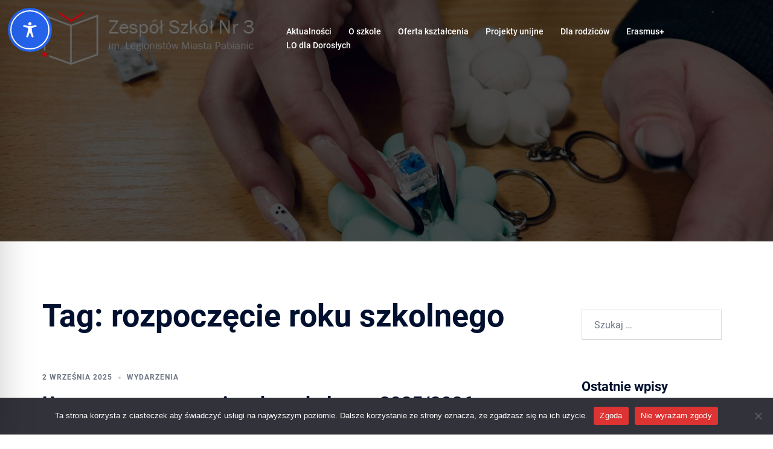

--- FILE ---
content_type: application/javascript; charset=utf-8
request_url: https://callme360.com/v1/widget-button.27.js?c=183&key=bae6a302271f404966a43beab03e1f87&o=RDzASOgWzw&store=1290
body_size: 6659
content:
var clmTime = 500;

callmeWidget = {
    url: false,
    lang: 'pl',
    dataLayer: 'dataLayer',
    testWidgetScript: new RegExp('widget(.[0-9]+)?.js'),
    widgetParams: {},
    params: {},
    intervals: {
        runCheckUrlWidgetWithoutPWAInterval: false
    }
};
var callmeSentryEnv = 'development';
var clm_widget_position = 'po lewej';
var paramsSearch = {};
var clmParamsText = '';
if (typeof isStartWidgetFunction == 'undefined') {
    var isStartWidgetFunction = false;
}
widgetFloatedButtonUrl = '';
if (document.currentScript !== null) {
    widgetFloatedButtonUrl = document.currentScript.src;
    callmeWidget.url = document.currentScript.src.split('/v1/')[0];
    clmParamsText = document.currentScript.src.split('?')[1];
}
clmButtonSrc = document.currentScript.src;

window.addEventListener('load', function (event) {
    checkJqueryLoaded(runWidgetScript);
});

if (
    window.location.href.indexOf('https://www.castorama.pl/checkout') >= 0 ||
    window.location.href.indexOf('https://www.stable.castorama.pl/fulfilment') >= 0 ||
    window.location.href.indexOf('https://www.stable.castorama.pl/checkout/loginorguestcheckout') >= 0 ||
    window.location.href.indexOf('https://www.stable.castorama.pl/basket') >= 0 ||
    window.location.href.indexOf('https://www.stable.castorama.pl/informacje/pomoc') >= 0 ||
    window.location.href.indexOf('https://www.stable.castorama.pl/kontakt') >= 0 ||
    window.location.href.indexOf('https://www.stable.castorama.pl/checkout') >= 0
) {
    checkJqueryLoaded(runWidgetScript);
}

function checkJqueryLoaded(callback) {
    if (typeof callback != 'function') {
        return new Promise(resolve => {
            if (typeof jQuery == 'undefined') {
                var script = document.createElement('script');
                script.type = 'text/javascript';
                script.src = 'https://ajax.googleapis.com/ajax/libs/jquery/3.6.0/jquery.min.js';
                document.head.appendChild(script);
                resolve(2000);
            } else {
                resolve(200);
            }
        });
    } else {
        if (typeof jQuery == 'undefined') {
            var script = document.createElement('script');
            script.type = 'text/javascript';
            script.src = 'https://ajax.googleapis.com/ajax/libs/jquery/3.6.0/jquery.min.js';
            script.onload = function () {
                setTimeout(callback, 2500);
            };
            document.getElementsByTagName('head')[0].appendChild(script);
        } else {
            setTimeout(callback, 2500);
        }
    }
}

function widgetLoadSentry(env = 'sandbox') {
    if (typeof Sentry != "undefined" && !window.__CLM_SENTRY_REPLAY_INITIALIZED__) {
        Sentry.onLoad(function () {
            window.__CLM_SENTRY_REPLAY_INITIALIZED__ = true;
            console.log('Sentry - widget init');
            Sentry.init({
                integrations: [
                    Sentry.replayIntegration(),
                ],
                dsn: "https://99666acae08df9061385eba465764f8e@sentry.sigmacem.xyz/9",
                tracesSampleRate: 1.0, // Capture 100% of the transactions - performance monitoring
                replaysSessionSampleRate: 0.1, // This sets the sample rate at 10%. You may want to change it to 100% while in development and then sample at a lower rate in production.
                replaysOnErrorSampleRate: 1.0, // If you're not already sampling the entire session, change the sample rate to 100% when sampling sessions where errors occur.
                environment: callmeSentryEnv,
                beforeSend: (event) => {
                    if (event.exception && event.exception.values) {
                        let stacktrace = event.exception.values.map((ex) => {
                            let str = ex.type + "\n" + ex.value + "\n";
                            if (ex.stacktrace) {
                                if (ex.stacktrace.frames) {
                                    str += ex.stacktrace.frames.map((st) => st.function + "\n" + st.filename).join("\n");
                                }
                            }
                            return str;
                        }).join("\n");

                        const ourFiles = [
                            "/v1/widget-loader",
                            "/v1/widget-button",
                            "/v1/clm-events",
                            "/v1/widget",
                            "/libs/jquery-ui-resizable.js",
                            "/libs/jquery-ui-touch-punch.js",
                        ];

                        if (ourFiles.some((phrase) => stacktrace.includes(phrase))) {
                            return event;
                        }
                    }

                    return null;
                },
            });
        });
    }
}

function runWidgetScript() {
    if (isStartWidgetFunction) {
        return;
    }
    if (clmWidgetClear()) {
        return;
    }
    callmeWidget.lang = clmGetLangCode();
    isStartWidgetFunction = true;
    setTimeout(function () {
        var searchValue = window.location.toString();
        if (searchValue != "" && searchValue.indexOf('?') >= 0) {
            let paramsScript = new URLSearchParams(searchValue.split('?')[1]);
            paramsScript.forEach((val, key) => {
                paramsSearch[key] = val;
            });
        }
        if (clmButtonSrc != '') {
            let paramsScript = new URLSearchParams(clmButtonSrc.split('?')[1]);
            paramsScript.forEach((val, key) => {
                callmeWidget.widgetParams[key] = val;
            });
            callmeWidget.url = clmButtonSrc.split('/v1/')[0];
            clmParamsText = clmButtonSrc.split('?')[1];
        }
        if (typeof callmeWidget.widgetParams['ap'] == 'undefined') {
            sessionStorage.setItem('widget_params_origin', clmParamsText);
        }
        if (typeof callmeWidget.widgetParams['lang'] != 'undefined') {
            callmeWidget.lang = callmeWidget.widgetParams['lang'];
        }

        clm_ver = sessionStorage.getItem('clm_ver') || 0;
        if (callmeWidget.url !== false) {
            var calmEventsScript = document.createElement('script');
            calmEventsScript.async = true;
            calmEventsScript.src = callmeWidget.url + '/v1/clm-events.js';
            if (clm_ver > 0) {
                calmEventsScript.src = callmeWidget.url + '/v1/clm-events.' + clm_ver + '.js';
            }
            document.getElementsByTagName('head')[0].appendChild(calmEventsScript);
        }
        if (typeof callmeWidget.widgetParams['run_pwa'] == 'undefined') {
            sessionStorage.removeItem('disable_auto_open_pwa');
        }
        if (typeof callmeWidget.widgetParams['c'] == 'undefined') {
            callmeWidget.widgetParams['c'] = 1;
        }
        if (typeof callmeWidget.widgetParams['o'] == 'undefined' && typeof callmeWidget.widgetParams['store'] != 'undefined') {
            callmeWidget.widgetParams['o'] = callmeWidget.widgetParams['store'];
            clmParamsText += '&o=' + callmeWidget.widgetParams['store'];
        }
        callmeWidget.widgetParams['path'] = window.location.pathname;
        callmeWidget.widgetParams['search'] = window.location.search.substring(1).replaceAll('&', '||');
        callmeWidget.widgetParams['referer'] = window.location.href;
        if (typeof callmeWidget.widgetParams['open'] != 'undefined' && clm_isMobileTest.any()) {
            delete callmeWidget.widgetParams['open'];
        }
        if (typeof paramsSearch['apc'] != 'undefined' && paramsSearch['apc'] == 'open') {
            callmeWidget.widgetParams['ap'] = 'y';
            callmeWidget.widgetParams['opf'] = 1;
            clmParamsText += '&ap=y&opf=1';
            isBooker = true;
        }

        var sessid = sessionStorage.getItem('sessid') || '';
        if (callmeWidget.url == false) return;
        jQuery.getJSON(callmeWidget.url + '/' + callmeWidget.lang + '/widget/get-float-button', {
            ...callmeWidget.widgetParams,
            sessid
        }, function (j) {
            if (j.error) {
                console.log(j.error);
            } else {
                callmeSentryEnv = j.env;
                if (callmeSentryEnv !== 'development') {
                    sentryScript = document.createElement('script');
                    sentryScript.src = "https://sentry.sigmacem.xyz/js-sdk-loader/99666acae08df9061385eba465764f8e.min.js";
                    sentryScript.crossOrigin = "anonymous";
                    sentryScript.onload = widgetLoadSentry;
                    document.head.appendChild(sentryScript);
                }

                if (j.dataLayer) {
                    callmeWidget.dataLayer = j.dataLayer;
                }

                clm_widget_position = j.widget_position;
                jQuery('body #clm-widget-css').remove();
                jQuery('body').append('<div id="clm-widget-css"><style>' + j.css + '</style></div>');
                // jQuery('body').append('<style>' + j.css + '</style>');
                var clmButton = jQuery('<div id="widget-button">' + j.text + '</div>');
                if (j.buttonHTML) {
                    clmButton = jQuery(j.buttonHTML.replace('[text]', j.text));
                }
                let buttonCss = {
                    position: 'fixed',
                    bottom: 0,
                    right: 0,
                    zIndex: 9999999,
                    cursor: 'pointer',
                };
                sessionStorage.removeItem('clm_avatar');
                if (j.avatar) {
                    buttonCss['background-image'] = 'url("' + j.avatar + '")';
                    jQuery('.random-operator').css({'background-image': 'url("' + j.avatar + '")'});
                    sessionStorage.setItem('clm_avatar', j.avatar);
                }
                clmButton.css(buttonCss);

                var clmContent = jQuery('#widget-button-content');
                if (!clmContent.length) {
                    clmContent = jQuery('<div id="widget-button-content"></div>');
                    clmContent.css({
                        position: 'fixed',
                        bottom: 50,
                        width: 480,
                        height: 480,
                        backgroundColor: 'transparent',
                        zIndex: 99999999,
                    });
                    if (clm_widget_position == 'po prawej') {
                        clmContent.css({right: -480});
                    } else {
                        clmContent.css({left: -480});
                    }
                } else {
                    clmContent.html('');
                }
                clmContent.css({transform: 'initial'});
                if (window.innerWidth < 480) {
                    clmContent.css({
                        width: '100%'
                    });
                }
                if (window.innerHeight < 500) {
                    clmContent.css({
                        bottom: 0
                    });
                }
                if (j.bottom) {
                    clmContent.css({
                        bottom: j.bottom
                    });
                }
                var clmCloseButton = jQuery('<div id="widget-button-close" aria-label="zamknij" role="button" tabindex="0">+</div>');
                clmCloseButton.css({
                    position: 'absolute',
                    left: 10,
                    top: 10,
                    zIndex: 2,
                    cursor: 'pointer',
                    width: 36,
                    height: 36,
                    fontSize: 40,
                    display: 'flex',
                    justifyContent: 'center',
                    alignItems: 'center',
                    transform: 'rotate(45deg)',
                });
                var roomID = sessionStorage.getItem('callme_room') || 0;
                var roomDate = sessionStorage.getItem('callme_room_date') || 0;
                if (roomDate < (new Date()).getTime() - 1800000) {
                    roomID = 0;
                }
                if (roomID > 0) {
                    clmParamsText += '&roomID=' + roomID;
                }
                let clm_ver = sessionStorage.getItem('clm_ver') || 0;
                let urlWidgetLoad = callmeWidget.url + '/v1/widget.js?g=1&' + clmParamsText;
                if (clm_ver > 0) {
                    urlWidgetLoad = callmeWidget.url + '/v1/widget.' + clm_ver + '.js?g=1&' + clmParamsText;
                }
                clmContent.append(clmCloseButton);
                clmContent.append('<div id="callme360-widget"></div><script src="' + urlWidgetLoad + '" async></script>');

                jQuery('body').prepend(clmContent);
                jQuery('body').prepend(clmButton);
                if (j.widgetInfo && j.widgetInfo != '' && typeof callmeWidget.widgetParams['ap'] == 'undefined') {
                    sessionStorage.setItem('sessid', j.sessid);

                    jQuery('body').prepend('<div id="callme-widget-info" style="display:none;"><div id="callme-widget-info-close">X</div><div>' + j.widgetInfo + '</div></div>');
                    jQuery('head').append('<link rel="stylesheet" href="' + callmeWidget.url + '/' + j.css_path + '/widget_info.css">');

                    if (j.widgetInfoTime > 0) {
                        setTimeout(function () {
                            if (!jQuery('#widget-button-content').is(':visible')) {
                                var sessid = sessionStorage.getItem('sessid') || '';

                                jQuery.getJSON(callmeWidget.url + '/' + callmeWidget.lang + '/widget/check-widget-info', {
                                    ...callmeWidget.widgetParams,
                                    first: 1,
                                    sessid
                                });
                            }
                        }, j.widgetInfoTime * 1000);
                    }

                    var xhr;

                    setInterval(function () {
                        var readyState = xhr ? xhr.readyState : 4;
                        if (readyState == 4 && !jQuery('#widget-button-content').is(':visible')) {
                            var sessid = sessionStorage.getItem('sessid') || '';
                            xhr = jQuery.getJSON(callmeWidget.url + '/' + callmeWidget.lang + '/widget/check-widget-info', {
                                ...callmeWidget.widgetParams,
                                sessid
                            }, function (j) {
                                if (j.show && j.show == 1) {
                                    showHideInfo();
                                }
                            });
                        }
                    }, 180000);
                    jQuery('body').on('click', '#callme-widget-info-close', function () {
                        showHideInfo(false, true);
                    });

                    if (j.widgetInfoScroll) {
                        jQuery(window).on('scroll', function () {
                            let top = jQuery(this).scrollTop();
                            if (top > 0) {
                                showHideInfo(false);
                            } else {
                                showHideInfo(true);
                            }
                        });
                    }
                }
                clmButton.hide();

                if (typeof callmeWidget.widgetParams['ap'] != 'undefined' && callmeWidget.widgetParams['ap'] == 'y') {
                    var wbcs = jQuery('<div id="widget-button-content-shadow"></div>');
                    wbcs.append(clmContent);
                    jQuery('body').append(wbcs);
                }
                clmButton.off('click');
                clmButton.on('click', function () {
                    const dataChannel = {
                        client: callmeWidget.widgetParams.c,
                        host: j.customerID,
                        hostKey: callmeWidget.widgetParams.key,
                        brand: j.collectorID
                    };

                    jQuery.post(callmeWidget.url + '/api/service/channel-availability', dataChannel, function (params) {
                        return false;
                        const vidBtn = jQuery('.callme360-widget-phone');
                        const textBtn = jQuery('.callme360-widget-chat');
                        const bkrBtn = jQuery('.callme360-widget-booker');
                        const clbBtn = jQuery('.callme360-widget-callback');
                        const btnContainer = jQuery('.callme360-widget-video-booker-container > div');
                        const orText = jQuery('.callme360-widget-or');

                        params = JSON.parse(params);

                        if (vidBtn.length > 0) {
                            vidBtn.css({display: 'none'});

                            if (params.videoStatus === 'available') {
                                vidBtn.css({display: 'flex'});
                            }
                        }

                        if (textBtn.length > 0) {
                            jQuery('.callme360-widget-chat').css({display: 'none'});

                            if (params.chatStatus === 'available') {
                                textBtn.css({display: 'flex'});
                            }
                        }

                        if (bkrBtn.length > 0) {
                            bkrBtn.css({display: 'none'});

                            if (params.bookerStatus === 'available') {
                                bkrBtn.css({display: 'flex'});
                            }
                        }

                        if (clbBtn.length > 0) {
                            clbBtn.css({display: 'none'});

                            if (params.callbackStatus === 'available') {
                                clbBtn.css({display: 'flex'});
                            }
                        }

                        jQuery(btnContainer).each(function () {

                            if (jQuery(this).css('display') == 'none') {

                                if (orText.length > 0) {
                                    orText.css({display: 'none'});
                                }
                            }
                        });
                    });

                    setTimeout(() => {
                        if (typeof callmeWidget.widgetParams['ap'] != 'undefined' && callmeWidget.widgetParams['ap'] == 'y') {
                            clmContent.css({
                                right: 'initial',
                                left: 'initial',
                                top: 'initial',
                                bottom: 'initial',
                                position: 'relative',
                                width: '1000px',
                                height: '500px',
                                minHeight: '480px',
                            }).fadeIn(500);
                            jQuery('#widget-button-content-shadow').css('display', 'flex').fadeIn(500);
                            clmButton.hide();
                        } else {
                            if (typeof clm_auto_open_widget_timeout != 'undefined') {
                                clearTimeout(clm_auto_open_widget_timeout);
                            }

                            if (clm_widget_position == 'po prawej') {
                                jQuery('#widget-button-content').show();
                                var runCssShow = true;
                                jQuery('#widget-button-content').show();
                                jQuery('#widget-button-content').animate({right: 0}, 1000, function () {
                                    runCssShow = false;
                                });
                                setTimeout(() => {
                                    if (runCssShow) {
                                        jQuery('#widget-button-content').css({right: 0});
                                    }
                                }, 1100);
                            } else {
                                runCssShow = true;
                                jQuery('#widget-button-content').show();
                                jQuery('#widget-button-content').animate({left: 0}, 1000, function () {
                                    runCssShow = false;
                                });
                                setTimeout(() => {
                                    if (runCssShow) {
                                        jQuery('#widget-button-content').css({left: 0});
                                    }
                                }, 1100);
                            }
                            clmButton.hide();

                            if (jQuery('#callme-widget-info').length) {
                                showHideInfo(false);
                            }

                            var sessid = sessionStorage.getItem('sessid') || '';
                            jQuery.getJSON(callmeWidget.url + '/' + callmeWidget.lang + '/widget/check-widget-info', {
                                ...callmeWidget.widgetParams,
                                button: 1,
                                sessid
                            });

                            var checkDate = sessionStorage.getItem('log_widget_open');
                            if (checkDate != null) {
                                checkDate = Date.parse(checkDate);
                            }
                            if (checkDate == null || checkDate < ((new Date()).getTime() - (5 * 60000))) {
                                console.log('RUN LOG');
                                callmeWidget.widgetParams['d'] = window.location.href;

                                jQuery.getJSON(callmeWidget.url + '/' + callmeWidget.lang + '/widget/log-widget', {...callmeWidget.widgetParams});
                                sessionStorage.setItem('log_widget_open', new Date());
                            }
                            if (parseInt(j.buttonClickEvent)) {
                                var clientId = getCookieValue('_ga');
                                if (clientId) {
                                    if (typeof j.ga == 'string') {
                                        clientId = clientId.split('.');
                                        clientId = clientId[2] + '.' + clientId[3];
                                        var host = window.location.host;
                                        var path = window.location.pathname;
                                        var ga_list = j.ga.split(';');
                                        ga_list.map(function (ga_num) {
                                            jQuery.post('https://www.google-analytics.com/collect?v=1&tid=' + ga_num + '&cid=' + clientId + '&dh=' + host + '&dp=' + path + '&t=event&ec=callme360&ea=clmlv-button-pressed');
                                        });
                                    }
                                }
                            }
                        }
                    }, 750);
                });
                jQuery('body').on('click', '.callme360live-button-show a.m-btn2', function (e) {
                    e.preventDefault();
                    jQuery('#widget-button').trigger('click');
                    if (jQuery('.mfp-wrap.mfp-close-btn-in button.mfp-close').length) {
                        jQuery('.mfp-wrap.mfp-close-btn-in button.mfp-close').trigger('click');
                    }
                });
                clmCloseButton.on('click', function () {
                    if (typeof callmeWidget.widgetParams['ap'] != 'undefined' && callmeWidget.widgetParams['ap'] == 'y') {
                        jQuery('#widget-button-content-shadow').fadeOut(500).remove();
                        jQuery('body').prepend('<div id="widget-button-content"></div>');
                        window.history.replaceState("", document.title, window.location.pathname);
                        reloadCallmeWidget();
                    } else {
                        sessionStorage.setItem('disable_auto_open_pwa', 1);
                        var width = jQuery('#widget-button-content').width() * -1;
                        if (clm_widget_position == 'po prawej') {
                            var runHideCss = true;
                            clmContent.animate({right: width}, 1000, () => {
                                clmContent.hide();
                                clmButton.show(() => {
                                    showHideInfo();
                                });
                                runHideCss = false;
                            });
                            setTimeout(() => {
                                if (runHideCss) {
                                    clmContent.css({right: width}).hide();
                                    clmButton.css({display: 'block'});
                                    showHideInfo();
                                }
                            }, 1100);
                        } else {
                            var runHideCss = true;
                            clmContent.animate({left: width}, 1000, () => {
                                clmContent.hide();
                                clmButton.show(() => {
                                    showHideInfo();
                                });
                                runHideCss = false;
                            });
                            setTimeout(() => {
                                if (runHideCss) {
                                    clmContent.css({left: width}).hide();
                                    clmButton.css({display: 'block'});
                                    showHideInfo();
                                }
                            }, 1100);
                        }
                    }
                });
                if (typeof callmeWidget.widgetParams['ap'] == 'undefined') {
                    sessionStorage.setItem('widget_style', jQuery('#widget-button-content').attr('style'));
                }

                hideWidgetInfoInterval = setInterval(() => {
                    if (
                        jQuery('#callme-widget-info:visible').length &&
                        jQuery('#widget-button').length > 0 &&
                        jQuery('#widget-button:visible').length === 0
                    ) {
                        jQuery('#callme-widget-info').hide();
                        clearInterval(hideWidgetInfoInterval);
                    }
                }, 3000);
            }
            if (typeof j.runCheckUrl != 'undefined' && j.runCheckUrl) {
                runCheckUrlWidget();
            } else {
                runCheckUrlWidgetWithoutPWA();
            }
            if (typeof j.pwa_run_once != 'undefined') {
                pwaRunOnce = j.pwa_run_once ? true : false;
            }
            setTimeout(() => {
                isStartWidgetFunction = false;
            }, 20000);
        });
    }, clmTime);
}


if (typeof runCheckUrlWidgetInterval == 'undefined') {
    runCheckUrlWidgetInterval = false;
}

pwaRunOnce = false;
isBooker = false;

if (typeof showHideInfo == 'undefined') {
    function showHideInfo(show = true, click = false, showForce = false) {
        if (isBooker) {
            jQuery('#callme-widget-info').hide();
            return;
        }
        if (click) {
            jQuery('#callme-widget-info').hide().removeClass('widget-info-on').addClass('widget-info-off').addClass('hiden-manual');
            jQuery('#widget-button').removeClass('widget-info-on').addClass('widget-info-off').addClass('hiden-manual');
            jQuery('#widget-button-content').removeClass('widget-info-on').addClass('widget-info-off').addClass('hiden-manual');
        } else if (show) {
            if (showForce || !jQuery('#callme-widget-info').hasClass('hiden-manual')) {
                jQuery('#callme-widget-info').show().removeClass('widget-info-off').addClass('widget-info-on');
                jQuery('#widget-button').removeClass('widget-info-off').addClass('widget-info-on');
                jQuery('#widget-button-content').removeClass('widget-info-off').addClass('widget-info-on');
            }
        } else {
            jQuery('#callme-widget-info').hide().removeClass('widget-info-on').addClass('widget-info-off');
            jQuery('#widget-button').removeClass('widget-info-on').addClass('widget-info-off');
            jQuery('#widget-button-content').removeClass('widget-info-on').addClass('widget-info-off');
        }
    }
}

if (typeof clm_isMobileTest == 'undefined') {
    var clm_isMobileTest = {
        Android: function () {
            return navigator.userAgent.match(/Android/i) != null;
        },
        BlackBerry: function () {
            return navigator.userAgent.match(/BlackBerry/i) != null;
        },
        iOS: function () {
            return navigator.userAgent.match(/iPhone|iPad|iPod/i) != null;
        },
        Opera: function () {
            return navigator.userAgent.match(/Opera Mini/i) != null;
        },
        Windows: function () {
            return navigator.userAgent.match(/IEMobile/i) != null;
        },
        any: function () {
            return (clm_isMobileTest.Android() || clm_isMobileTest.BlackBerry() || clm_isMobileTest.iOS() || clm_isMobileTest.Opera() || clm_isMobileTest.Windows());
        }
    };
}

function runCheckUrlWidgetWithoutPWA() {
    if (callmeWidget.intervals.runCheckUrlWidgetWithoutPWAInterval > 0) {
        clearInterval(callmeWidget.intervals.runCheckUrlWidgetWithoutPWAInterval);
    }
    clmWidgetUrlCheck = '';
    callmeWidget.intervals.runCheckUrlWidgetWithoutPWAInterval = setInterval(() => {
        var actualUrl = window.location.href.split('#')[0];
        if (clmWidgetUrlCheck != '' && clmWidgetUrlCheck != actualUrl) {
            clearInterval(callmeWidget.intervals.runCheckUrlWidgetWithoutPWAInterval);
            callmeWidget.intervals.runCheckUrlWidgetWithoutPWAInterval = false;
            if (typeof clm_auto_open_widget_timeout != 'undefined' && clm_auto_open_widget_timeout > 0) {
                clearTimeout(clm_auto_open_widget_timeout);
                clm_open_time = -1;
                clm_auto_open_widget_timeout = -1;
            }
        }
        clmWidgetUrlCheck = actualUrl;
    }, 2000);
}

function runCheckUrlWidget() {
    if (runCheckUrlWidgetInterval > 0) {
        clearInterval(runCheckUrlWidgetInterval);
    }
    widgetFloatedButtonUrl = false;
    widgetUrl = '';
    runCheckUrlWidgetInterval = setInterval(function () {
        var actualUrl = window.location.href.split('#')[0];
        if (widgetUrl != '' && widgetUrl != actualUrl) {
            isStartWidgetFunction = false;
            jQuery('#callme-widget-info, #widget-button, #widget-button-content').remove();
            jQuery('#widget-clmb-form, #widget-clmb-shadow').remove();
            jQuery('script').each(function () {
                if (this.src.indexOf('/v1/widget-loader') >= 0) {
                    if (!widgetFloatedButtonUrl) {
                        widgetFloatedButtonUrl = this.src;
                    }
                    jQuery(this).remove();
                }
                if (this.src.indexOf('/v1/widget-button') >= 0) {
                    if (!widgetFloatedButtonUrl) {
                        widgetFloatedButtonUrl = this.src;
                    }
                    jQuery(this).remove();
                }
                if (callmeWidget.testWidgetScript.test(this.src)) {
                    jQuery(this).remove();
                }
            });
            if (pwaRunOnce) {
                widgetUrl = actualUrl;
                if (runCheckUrlWidgetInterval > 0) {
                    clearInterval(runCheckUrlWidgetInterval);
                }
                return;
            }
            if (widgetFloatedButtonUrl.indexOf('run_pwa=1') < 0) {
                widgetFloatedButtonUrl += '&run_pwa=1';
            }
            var script = document.createElement('script');
            script.type = 'text/javascript';
            script.src = widgetFloatedButtonUrl;
            script.onload = runWidgetScript;

            document.getElementsByTagName('body')[0].appendChild(script);
        }
        widgetUrl = actualUrl;
    }, 1000);
}

function reloadCallmeWidget() {
    isRunWidget = false;
    isStartWidgetFunction = false;
    let paramsWidget = sessionStorage.getItem('widget_params_origin');
    if (paramsWidget === null) {
        return;
    }
    jQuery('body').append('<div id="widget-booker-loader"></div>');

    var urlWidget = false;
    jQuery('script').each(function () {
        if (!urlWidget) {
            if (this.src.indexOf('widget-loader.js') >= 0) {
                urlWidget = this.src;
            } else if (this.src.indexOf('/v1/widget-button') >= 0) {
                urlWidget = this.src;
            }
        }
        if (
            this.src.indexOf('/v1/widget-button') >= 0 ||
            callmeWidget.testWidgetScript.test(this.src) ||
            this.src.indexOf('widget-loader.js') >= 0
        ) {
            jQuery(this).remove();
        }
    });
    // urlWidget = urlWidget.replace('&ap=y', '').replace('&opf=1', '');
    urlWidget = urlWidget.split('?')[0] + '?' + paramsWidget;
    if (urlWidget) {
        for (var tid = 1; tid <= 1000; tid++) {
            clearInterval(tid);
        }
        widget_loader_run = false;
        jQuery('#widget-button-content, #widget-button, #widget-clmb-form, #widget-clmb-shadow, #callme-widget-info').remove();

        let script = document.createElement('script');
        script.type = 'text/javascript';
        script.src = urlWidget;
        script.onload = runWidgetScript;

        document.getElementsByTagName('body')[0].appendChild(script);
    }
}

function clmWidgetClear() {
    if (jQuery('[src*="/v1/widget."]').length) {
        sessionStorage.clear();
        jQuery('script').each(function () {
            if (
                this.src.indexOf('widget-loader.js') >= 0 ||
                this.src.indexOf('/v1/widget-button') >= 0 ||
                callmeWidget.testWidgetScript.test(this.src)
            ) {
                jQuery(this).remove();
            }
        });
        jQuery('#widget-button, #widget-button-content, #widget-clmb-form, #widget-clmb-shadow, #clm-widget-css,#callme-widget-info').remove();
        jQuery('#widget-booker-loader, #widget-button-content-shadow').remove();
        for (var tid = 1; tid <= 1000; tid++) {
            clearInterval(tid);
        }
        if (typeof clmWidgetLoaderUrl == 'string' && clmWidgetLoaderUrl.length > 0) {
            widget_loader_run = false;
            jQuery('body').append('<script src="' + clmWidgetLoaderUrl + '"></script>');
            return true;
        }
    }
    setTimeout(() => widget_loader_run = false, 2000);
    return false;
}

if (typeof getCookieValue == 'undefined') {
    function getCookieValue(cName) {
        const name = cName + "=";
        const cDecoded = decodeURIComponent(document.cookie); //to be careful
        const cArr = cDecoded.split('; ');
        let res;
        cArr.forEach(val => {
            if (val.indexOf(name) === 0) res = val.substring(name.length);
        });
        return res;
    }
}

if (typeof clmGetLangCode == 'undefined') {
    function clmGetLangCode() {
        if (typeof callmeWidget.widgetParams['lang'] != 'undefined') {
            return callmeWidget.widgetParams['lang'];
        }
        let lang = 'pl';
        let langTmp = false;
        if (typeof jQuery('html').attr('lang') != 'undefined' && jQuery('html').attr('lang') != '') {
            langTmp = jQuery('html').attr('lang');
        } else {
            langTmp = navigator.language || navigator.userLanguage;
        }
        if (langTmp) {
            if (langTmp.indexOf('-') > 0) {
                langTmp = langTmp.split('-')[0];
            }
            lang = langTmp;
        }
        return lang;
    }
}

--- FILE ---
content_type: application/javascript; charset=utf-8
request_url: https://callme360.com/v1/widget-loader.js?c=183&key=bae6a302271f404966a43beab03e1f87&o=RDzASOgWzw&store=1290
body_size: 846
content:
// var scripts = document.getElementsByTagName("script");
// clmWidgetLoaderUrl = '';
// widgetButtonUrlLoader = '';
// widgetParamsLoader = '';
// widgetDomain = '';
// isStartWidgetFunction = false;
// for (var i = 0; i < scripts.length; i++) {
//     if (
//         typeof scripts[i].src != 'undefined' &&
//         scripts[i].src.indexOf('?') >= 0 &&
//         (scripts[i].src.indexOf('callme360.com') >= 0 || scripts[i].src.indexOf('live360') >= 0) &&
//         scripts[i].src.indexOf('/v1/widget-loader.js') >= 0
//     ) {
//         clmWidgetLoaderUrl = scripts[i].src;
//         widgetButtonUrlLoader = scripts[i].src.split('?')[0].replace('widget-loader', 'widget-button');
//         widgetDomain = widgetButtonUrlLoader.split('/v1/')[0];
//         widgetParamsLoader = scripts[i].src.split('?')[1];
//     }
// }
isStartWidgetFunction = false;
clmWidgetLoaderUrl = document.currentScript.src;
widgetButtonUrlLoader = clmWidgetLoaderUrl.split('?')[0].replace('widget-loader', 'widget-button');
widgetDomain = widgetButtonUrlLoader.split('/v1/')[0];
widgetParamsLoader = clmWidgetLoaderUrl.split('?')[1];

if (typeof widget_loader_run == 'undefined') {
    widget_loader_run = false;
}
document.getElementById('callme-widget-info')?.remove();
http_request = false;
if (window.XMLHttpRequest) {
    http_request = new XMLHttpRequest();
} else if (window.ActiveXObject) { // IE
    http_request = new ActiveXObject("Microsoft.XMLHTTP");
}
if (http_request && widget_loader_run === false) {
    if(widgetParamsLoader === null) throw new Error("Params does not exist");
    widget_loader_run = true;
    http_request.onloadend = function (e) {
        if (e.currentTarget.readyState == 4 && e.currentTarget.status == 200) {
            try {
                var json = JSON.parse(e.currentTarget.responseText);
                if (typeof json.gswtech === 'undefined') {
                    sessionStorage.setItem('clm_ver', json.ver);
                    widgetButtonUrlLoader = widgetButtonUrlLoader.replace('button.js', 'button.' + json.ver + '.js') + '?' + widgetParamsLoader;
                } else {
                    widgetButtonUrlLoader = widgetButtonUrlLoader + '?' + widgetParamsLoader;
                    sessionStorage.setItem('clm_ver', 0);
                }
                var script = document.createElement('script');
                script.type = 'text/javascript';
                script.src = widgetButtonUrlLoader;
                script.async = true;
                script.onload = function () {
                    checkJqueryLoaded(runWidgetScript);
                };
                document.body.appendChild(script);
            } catch (e) {
                console.error(e);
            }
        }
    };
    http_request.open('GET', widgetDomain + '/pl/widget/get-version', true);
    http_request.send();
}
